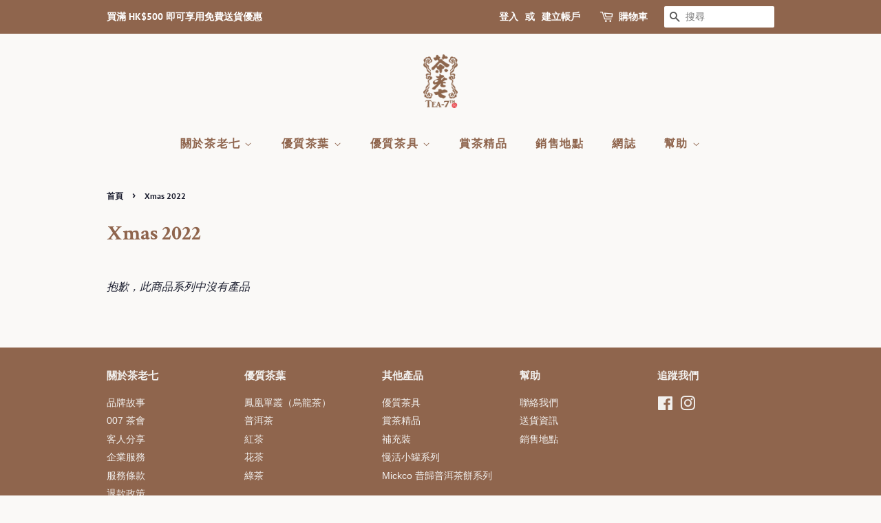

--- FILE ---
content_type: application/x-javascript; charset=utf-8
request_url: https://bundler.nice-team.net/app/shop/status/tea-7th.myshopify.com.js?1769156826
body_size: -363
content:
var bundler_settings_updated='1638104677';